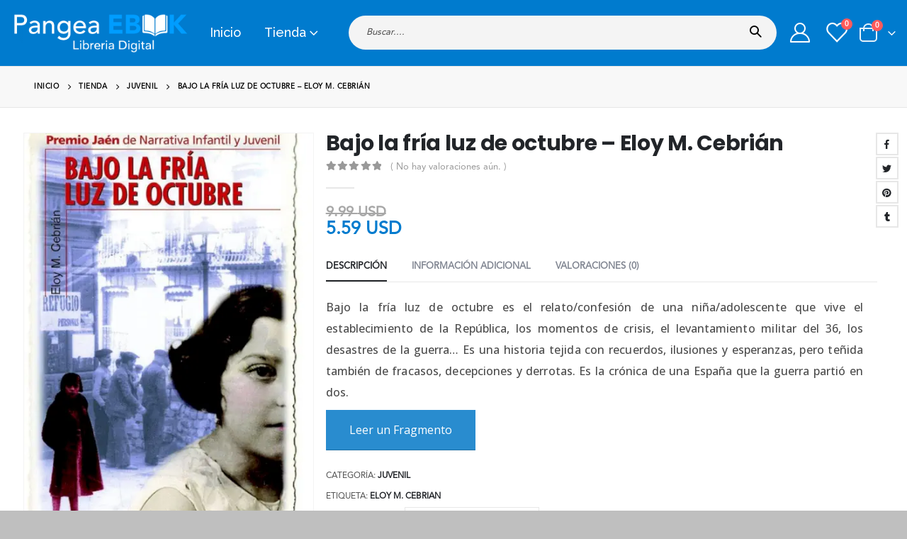

--- FILE ---
content_type: text/html; charset=UTF-8
request_url: https://pangeaebook.com/ebook/bajo-la-fria-luz-de-octubre-eloy-m-cebrian/
body_size: 383
content:
<div class="menu-lazyload"><div class="panel-overlay" ></div>
<a href="#" aria-label="Mobile Close" class="side-nav-panel-close"><svg width="1.5rem" height="1.5rem" viewBox="0 0 32 32" xmlns="http://www.w3.org/2000/svg"><g id="cross"><line stroke="#fff" stroke-width="2px" x1="7" x2="25" y1="7" y2="25"/><line stroke="#fff" stroke-width="2px" x1="7" x2="25" y1="25" y2="7"/></g></svg></a>
<div id="side-nav-panel" class="">
	
		<form action="https://pangeaebook.com/" method="get"
		class="searchform search-layout-advanced">
		<div class="searchform-fields">
			<span class="text"><input name="s" type="text" value="" placeholder="Buscar...." autocomplete="off" /></span>
							<input type="hidden" name="post_type" value="product"/>
							<span class="button-wrap">
				<button class="btn btn-special" title="Buscar" type="submit">
					<i class="porto-icon-magnifier"></i>
				</button>
							</span>
		</div>
			</form>
	<div class="menu-wrap"><ul id="menu-menu-principal" class="mobile-menu accordion-menu"><li id="accordion-menu-item-38" class="menu-item menu-item-type-post_type menu-item-object-page menu-item-home"><a href="https://pangeaebook.com/">Inicio</a></li>
<li id="accordion-menu-item-39" class="menu-item menu-item-type-post_type menu-item-object-page menu-item-has-children current_page_parent has-sub"><a href="https://pangeaebook.com/tienda/">Tienda</a>
<span aria-label="Open Submenu" class="arrow" role="button"></span><ul class="sub-menu">
	<li id="accordion-menu-item-281366" class="menu-item menu-item-type-custom menu-item-object-custom menu-item-has-children has-sub"><a class="nolink" href="#">Categorias</a>
	<span aria-label="Open Submenu" class="arrow" role="button"></span><ul class="sub-menu">
		<li id="accordion-menu-item-281367" class="menu-item menu-item-type-custom menu-item-object-custom"><a href="/categoria/terror/">Terror</a></li>
		<li id="accordion-menu-item-281368" class="menu-item menu-item-type-custom menu-item-object-custom"><a href="/categoria/juvenil/">Juvenil</a></li>
		<li id="accordion-menu-item-281369" class="menu-item menu-item-type-custom menu-item-object-custom"><a href="/categoria/policial/">Policial</a></li>
		<li id="accordion-menu-item-281370" class="menu-item menu-item-type-custom menu-item-object-custom"><a href="/categoria/romantico/">Romántico</a></li>
		<li id="accordion-menu-item-281371" class="menu-item menu-item-type-custom menu-item-object-custom"><a href="/categoria/autoayuda/">Autoayuda</a></li>
		<li id="accordion-menu-item-281372" class="menu-item menu-item-type-custom menu-item-object-custom"><a href="/categoria/ciencia-ficcion/">Ciencia Ficción</a></li>
		<li id="accordion-menu-item-281373" class="menu-item menu-item-type-custom menu-item-object-custom"><a href="/categoria/ciencias-sociales/">Ciencias Sociales</a></li>
		<li id="accordion-menu-item-281374" class="menu-item menu-item-type-custom menu-item-object-custom"><a href="/categoria/manuales-y-cursos/">Manuales y Cursos</a></li>
	</ul>
</li>
	<li id="accordion-menu-item-281375" class="menu-item menu-item-type-custom menu-item-object-custom menu-item-has-children has-sub"><a class="nolink" href="#">+ Categorias</a>
	<span aria-label="Open Submenu" class="arrow" role="button"></span><ul class="sub-menu">
		<li id="accordion-menu-item-281376" class="menu-item menu-item-type-custom menu-item-object-custom"><a href="/categoria/erotico/">Erótico</a></li>
		<li id="accordion-menu-item-281377" class="menu-item menu-item-type-custom menu-item-object-custom"><a href="/categoria/drama/">Drama</a></li>
		<li id="accordion-menu-item-281378" class="menu-item menu-item-type-custom menu-item-object-custom"><a href="/categoria/infantil/">Infantil</a></li>
		<li id="accordion-menu-item-281379" class="menu-item menu-item-type-custom menu-item-object-custom"><a href="/categoria/realista/">Realista</a></li>
		<li id="accordion-menu-item-281380" class="menu-item menu-item-type-custom menu-item-object-custom"><a href="/categoria/filosofia/">Filosofía</a></li>
		<li id="accordion-menu-item-281381" class="menu-item menu-item-type-custom menu-item-object-custom"><a href="/categoria/psicologia/">Psicología</a></li>
		<li id="accordion-menu-item-281382" class="menu-item menu-item-type-custom menu-item-object-custom"><a href="/categoria/espiritualidad/">Espiritualidad</a></li>
		<li id="accordion-menu-item-281383" class="menu-item menu-item-type-custom menu-item-object-custom"><a href="/categoria/salud-y-bienestar/">Salud y Bienestar</a></li>
	</ul>
</li>
	<li id="accordion-menu-item-281384" class="menu-item menu-item-type-custom menu-item-object-custom hidden-item"></li>
</ul>
</li>
</ul></div></div>
</div>